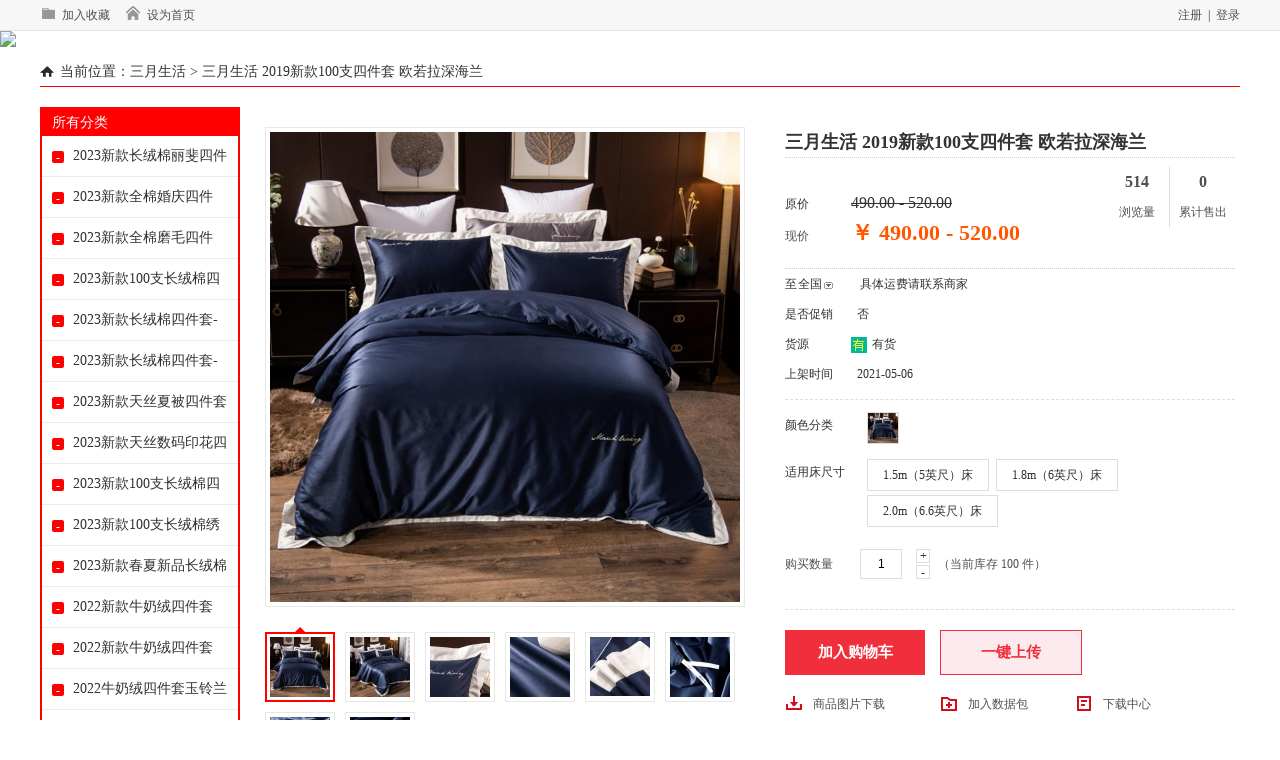

--- FILE ---
content_type: text/html; charset=utf-8
request_url: http://imarchliving.com/detail-id-626114.html
body_size: 12516
content:
<!DOCTYPE html><html><head><meta http-equiv="Content-Type" content="text/html; charset=utf-8" /><link href="http://imarchliving.com/public/css/common.css" rel="stylesheet" type="text/css" /><link href="http://imarchliving.com/public/css/red.css" rel="stylesheet" type="text/css" id="diy_css" /><!--[if IE]><script src="http://imarchliving.com/public/js/html5.js" type="text/javascript"></script><![endif]--><meta name="keywords" content="91家纺网,家纺货源,一手,叠石桥家纺,货源网,叠石桥网销导航,网销供货,找家纺,找家纺网,家纺加盟,家纺网站,中国家纺网,家纺品牌排行榜,家纺十大品牌,南通家纺,四件套,国际家纺商贸城,家纺微商代理,家纺厂家"/><meta name="description" content="91家纺网是家纺B2B电子商务平台，采用SAAS、大数据、VR、云计算等新前沿技术，为传统家纺企业赋能，帮助他们拓展线上营销渠道，实现转型互联网。91家纺网通过“平台+服务”的线上批发模式，打造“线上南通国际家纺城”，助力家纺行业创新升级。91家纺网多年来深耕家纺产业带，打通原料、面料、数码印花、辅料、包装、摄影、云仓、视频、直播、金融、设计、代账、代发等上下游环节，已经成为推进家纺产业链协调创新的重要力量。" /><meta name="viewport" content="width=device-width, initial-scale=1.0, maximum-scale=1.0, user-scalable=0"><script type="text/javascript" src="http://imarchliving.com/public/js/jquery.min.js"></script><script type="text/javascript" src="http://imarchliving.com/public/js/function.js"></script><title>三月生活 - 三月生活 2019新款100支四件套 欧若拉深海兰</title></head><style>body{background-position:url(left top);background-repeat:repeat;}</style><body><div class="index_top">
    <div class="index_top_main">
        <table width="100%" border="0" cellspacing="0" cellpadding="0">
            <tr height="30">
                <td width="50%">
                    <a href="javascript:void(0);" onclick="AddFavorite(window.location,document.title);"><img src="http://imarchliving.com/modules/index_top/images/1_03.png" />加入收藏</a>&nbsp;&nbsp;&nbsp;&nbsp;
                    <a href="javascript:void(0);" onclick="setHome(this,window.location);"><img src="http://imarchliving.com/modules/index_top/images/1_03-02.png" />设为首页</a>
                </td>
                <td width="50%" align="right"><span id="top_login"></span></td>
            </tr>
        </table>
    </div>
</div>
<script>
(function(){
    $.ajax({
		type: "POST",
		url: "http://"+window.location.host+"/index.php?act=loginStatus",
		dataType: "json",
		data: {  },
		success: function(json){
			var str = '';
            if(json.status == 1){
                str += '您好，'+json.username+'&nbsp;&nbsp;<a href="http://imarchliving.com/member">用户中心</a>';
			}else{
                str += '<a href="http://imarchliving.com/member/?act=reg">注册</a>&nbsp;&nbsp;|&nbsp;&nbsp;<a href="http://imarchliving.com/member">登录</a>';
            }
            
            $("#top_login").html(str);
		}
	});
})();
</script>
<div class="banner_max" style="text-align:center;"><img src="http://img2.91jf.com/qcloud/logo/20211229/1640759720ymSV0L.jpg" style="display:block;margin:0 auto;max-width:100%;" /></div>
<style>
.goods_son_list{width:auto;margin-left:25px;height:30px;line-height:30px;font-size:14px;overflow:hidden;}
.goods_son_point{width:5px;height:5px;margin-right:5px;display:inline-block;vertical-align:middle;background:red;border-radius:50%;}
</style>
<script type="text/javascript" src="http://imarchliving.com/public/js/video.min.js"></script>
<div class="goods_list_page">
    <div class="goods_list_title">当前位置：<a href="/" target="_blank">三月生活</a>&nbsp;>&nbsp;三月生活 2019新款100支四件套 欧若拉深海兰</div>
    <input type="hidden" name="goods_userid" value="" >
    <input type="hidden" name="down_url" value="" >
    <div class="goods_list_left">
        <div class="goods_list_class">
            <div class="goods_list_left_title"><a href="goods.html" target="_blank">所有分类</a></div>
            <div class="goods_list_left_main">
                                <div class="goods_list_list">
                    <span style="width:12px;height:12px;border-radius:2px;display:inline-block;color:#FFFFFF;background:red;text-align:center;font-size:12px;vertical-align:-5%;margin-right:5px;font-weight:bold;cursor:pointer;line-height:12px;" onclick="show_class_list(206716);" id="goods_span_list_206716">-</span>
                    <a href="goods-typeid-206716.html" target="_blank">2023新款长绒棉丽斐四件套</a>
                </div>
                <div id="goods_class_list_206716">
                                </div>
                                <div class="goods_list_list">
                    <span style="width:12px;height:12px;border-radius:2px;display:inline-block;color:#FFFFFF;background:red;text-align:center;font-size:12px;vertical-align:-5%;margin-right:5px;font-weight:bold;cursor:pointer;line-height:12px;" onclick="show_class_list(203957);" id="goods_span_list_203957">-</span>
                    <a href="goods-typeid-203957.html" target="_blank">2023新款全棉婚庆四件套-甜蜜时刻</a>
                </div>
                <div id="goods_class_list_203957">
                                </div>
                                <div class="goods_list_list">
                    <span style="width:12px;height:12px;border-radius:2px;display:inline-block;color:#FFFFFF;background:red;text-align:center;font-size:12px;vertical-align:-5%;margin-right:5px;font-weight:bold;cursor:pointer;line-height:12px;" onclick="show_class_list(199863);" id="goods_span_list_199863">-</span>
                    <a href="goods-typeid-199863.html" target="_blank">2023新款全棉磨毛四件套-花开富贵</a>
                </div>
                <div id="goods_class_list_199863">
                                </div>
                                <div class="goods_list_list">
                    <span style="width:12px;height:12px;border-radius:2px;display:inline-block;color:#FFFFFF;background:red;text-align:center;font-size:12px;vertical-align:-5%;margin-right:5px;font-weight:bold;cursor:pointer;line-height:12px;" onclick="show_class_list(199861);" id="goods_span_list_199861">-</span>
                    <a href="goods-typeid-199861.html" target="_blank">2023新款100支长绒棉四件套-花鸟山居</a>
                </div>
                <div id="goods_class_list_199861">
                                </div>
                                <div class="goods_list_list">
                    <span style="width:12px;height:12px;border-radius:2px;display:inline-block;color:#FFFFFF;background:red;text-align:center;font-size:12px;vertical-align:-5%;margin-right:5px;font-weight:bold;cursor:pointer;line-height:12px;" onclick="show_class_list(196053);" id="goods_span_list_196053">-</span>
                    <a href="goods-typeid-196053.html" target="_blank">2023新款长绒棉四件套-奶熊起司</a>
                </div>
                <div id="goods_class_list_196053">
                                </div>
                                <div class="goods_list_list">
                    <span style="width:12px;height:12px;border-radius:2px;display:inline-block;color:#FFFFFF;background:red;text-align:center;font-size:12px;vertical-align:-5%;margin-right:5px;font-weight:bold;cursor:pointer;line-height:12px;" onclick="show_class_list(196051);" id="goods_span_list_196051">-</span>
                    <a href="goods-typeid-196051.html" target="_blank">2023新款长绒棉四件套-维多利</a>
                </div>
                <div id="goods_class_list_196051">
                                </div>
                                <div class="goods_list_list">
                    <span style="width:12px;height:12px;border-radius:2px;display:inline-block;color:#FFFFFF;background:red;text-align:center;font-size:12px;vertical-align:-5%;margin-right:5px;font-weight:bold;cursor:pointer;line-height:12px;" onclick="show_class_list(181080);" id="goods_span_list_181080">-</span>
                    <a href="goods-typeid-181080.html" target="_blank">2023新款天丝夏被四件套</a>
                </div>
                <div id="goods_class_list_181080">
                                </div>
                                <div class="goods_list_list">
                    <span style="width:12px;height:12px;border-radius:2px;display:inline-block;color:#FFFFFF;background:red;text-align:center;font-size:12px;vertical-align:-5%;margin-right:5px;font-weight:bold;cursor:pointer;line-height:12px;" onclick="show_class_list(181079);" id="goods_span_list_181079">-</span>
                    <a href="goods-typeid-181079.html" target="_blank">2023新款天丝数码印花四件套</a>
                </div>
                <div id="goods_class_list_181079">
                                </div>
                                <div class="goods_list_list">
                    <span style="width:12px;height:12px;border-radius:2px;display:inline-block;color:#FFFFFF;background:red;text-align:center;font-size:12px;vertical-align:-5%;margin-right:5px;font-weight:bold;cursor:pointer;line-height:12px;" onclick="show_class_list(173603);" id="goods_span_list_173603">-</span>
                    <a href="goods-typeid-173603.html" target="_blank">2023新款100支长绒棉四件套</a>
                </div>
                <div id="goods_class_list_173603">
                                </div>
                                <div class="goods_list_list">
                    <span style="width:12px;height:12px;border-radius:2px;display:inline-block;color:#FFFFFF;background:red;text-align:center;font-size:12px;vertical-align:-5%;margin-right:5px;font-weight:bold;cursor:pointer;line-height:12px;" onclick="show_class_list(172054);" id="goods_span_list_172054">-</span>
                    <a href="goods-typeid-172054.html" target="_blank">2023新款100支长绒棉绣花四件套-爱情海</a>
                </div>
                <div id="goods_class_list_172054">
                                </div>
                                <div class="goods_list_list">
                    <span style="width:12px;height:12px;border-radius:2px;display:inline-block;color:#FFFFFF;background:red;text-align:center;font-size:12px;vertical-align:-5%;margin-right:5px;font-weight:bold;cursor:pointer;line-height:12px;" onclick="show_class_list(172008);" id="goods_span_list_172008">-</span>
                    <a href="goods-typeid-172008.html" target="_blank">2023新款春夏新品长绒棉绣花四件套</a>
                </div>
                <div id="goods_class_list_172008">
                                </div>
                                <div class="goods_list_list">
                    <span style="width:12px;height:12px;border-radius:2px;display:inline-block;color:#FFFFFF;background:red;text-align:center;font-size:12px;vertical-align:-5%;margin-right:5px;font-weight:bold;cursor:pointer;line-height:12px;" onclick="show_class_list(164323);" id="goods_span_list_164323">-</span>
                    <a href="goods-typeid-164323.html" target="_blank">2022新款牛奶绒四件套 香榭丽</a>
                </div>
                <div id="goods_class_list_164323">
                                </div>
                                <div class="goods_list_list">
                    <span style="width:12px;height:12px;border-radius:2px;display:inline-block;color:#FFFFFF;background:red;text-align:center;font-size:12px;vertical-align:-5%;margin-right:5px;font-weight:bold;cursor:pointer;line-height:12px;" onclick="show_class_list(164322);" id="goods_span_list_164322">-</span>
                    <a href="goods-typeid-164322.html" target="_blank">2022新款牛奶绒四件套 南茜</a>
                </div>
                <div id="goods_class_list_164322">
                                </div>
                                <div class="goods_list_list">
                    <span style="width:12px;height:12px;border-radius:2px;display:inline-block;color:#FFFFFF;background:red;text-align:center;font-size:12px;vertical-align:-5%;margin-right:5px;font-weight:bold;cursor:pointer;line-height:12px;" onclick="show_class_list(162730);" id="goods_span_list_162730">-</span>
                    <a href="goods-typeid-162730.html" target="_blank">2022牛奶绒四件套玉铃兰</a>
                </div>
                <div id="goods_class_list_162730">
                                </div>
                                <div class="goods_list_list">
                    <span style="width:12px;height:12px;border-radius:2px;display:inline-block;color:#FFFFFF;background:red;text-align:center;font-size:12px;vertical-align:-5%;margin-right:5px;font-weight:bold;cursor:pointer;line-height:12px;" onclick="show_class_list(152872);" id="goods_span_list_152872">-</span>
                    <a href="goods-typeid-152872.html" target="_blank">2022新款100支长绒棉AB拼色新品</a>
                </div>
                <div id="goods_class_list_152872">
                                </div>
                                <div class="goods_list_list">
                    <span style="width:12px;height:12px;border-radius:2px;display:inline-block;color:#FFFFFF;background:red;text-align:center;font-size:12px;vertical-align:-5%;margin-right:5px;font-weight:bold;cursor:pointer;line-height:12px;" onclick="show_class_list(150362);" id="goods_span_list_150362">-</span>
                    <a href="goods-typeid-150362.html" target="_blank">2022新款索尔100支磨毛系列四件套</a>
                </div>
                <div id="goods_class_list_150362">
                                </div>
                                <div class="goods_list_list">
                    <span style="width:12px;height:12px;border-radius:2px;display:inline-block;color:#FFFFFF;background:red;text-align:center;font-size:12px;vertical-align:-5%;margin-right:5px;font-weight:bold;cursor:pointer;line-height:12px;" onclick="show_class_list(149258);" id="goods_span_list_149258">-</span>
                    <a href="goods-typeid-149258.html" target="_blank">2022秋冬新品 100支长绒棉绣花四件套</a>
                </div>
                <div id="goods_class_list_149258">
                                </div>
                                <div class="goods_list_list">
                    <span style="width:12px;height:12px;border-radius:2px;display:inline-block;color:#FFFFFF;background:red;text-align:center;font-size:12px;vertical-align:-5%;margin-right:5px;font-weight:bold;cursor:pointer;line-height:12px;" onclick="show_class_list(147758);" id="goods_span_list_147758">-</span>
                    <a href="goods-typeid-147758.html" target="_blank">2022新款100支长绒棉四件套</a>
                </div>
                <div id="goods_class_list_147758">
                                                        <div class="goods_son_list">
                        <span class="goods_son_point"></span>
                        <a href="goods-typeid-147781.html" target="_blank">贝拉</a>
                    </div>
                                        <div class="goods_son_list">
                        <span class="goods_son_point"></span>
                        <a href="goods-typeid-147782.html" target="_blank">蜻蜓</a>
                    </div>
                                                    </div>
                                <div class="goods_list_list">
                    <span style="width:12px;height:12px;border-radius:2px;display:inline-block;color:#FFFFFF;background:red;text-align:center;font-size:12px;vertical-align:-5%;margin-right:5px;font-weight:bold;cursor:pointer;line-height:12px;" onclick="show_class_list(139210);" id="goods_span_list_139210">-</span>
                    <a href="goods-typeid-139210.html" target="_blank">2022新款天丝夏被四件套</a>
                </div>
                <div id="goods_class_list_139210">
                                </div>
                                <div class="goods_list_list">
                    <span style="width:12px;height:12px;border-radius:2px;display:inline-block;color:#FFFFFF;background:red;text-align:center;font-size:12px;vertical-align:-5%;margin-right:5px;font-weight:bold;cursor:pointer;line-height:12px;" onclick="show_class_list(132830);" id="goods_span_list_132830">-</span>
                    <a href="goods-typeid-132830.html" target="_blank">2022新款长绒棉四件套-星语</a>
                </div>
                <div id="goods_class_list_132830">
                                </div>
                                <div class="goods_list_list">
                    <span style="width:12px;height:12px;border-radius:2px;display:inline-block;color:#FFFFFF;background:red;text-align:center;font-size:12px;vertical-align:-5%;margin-right:5px;font-weight:bold;cursor:pointer;line-height:12px;" onclick="show_class_list(132832);" id="goods_span_list_132832">-</span>
                    <a href="goods-typeid-132832.html" target="_blank">2022新款天丝四件套</a>
                </div>
                <div id="goods_class_list_132832">
                                </div>
                                <div class="goods_list_list">
                    <span style="width:12px;height:12px;border-radius:2px;display:inline-block;color:#FFFFFF;background:red;text-align:center;font-size:12px;vertical-align:-5%;margin-right:5px;font-weight:bold;cursor:pointer;line-height:12px;" onclick="show_class_list(127561);" id="goods_span_list_127561">-</span>
                    <a href="goods-typeid-127561.html" target="_blank">2022新款100支长绒棉绣花四件套</a>
                </div>
                <div id="goods_class_list_127561">
                                </div>
                                <div class="goods_list_list">
                    <span style="width:12px;height:12px;border-radius:2px;display:inline-block;color:#FFFFFF;background:red;text-align:center;font-size:12px;vertical-align:-5%;margin-right:5px;font-weight:bold;cursor:pointer;line-height:12px;" onclick="show_class_list(126039);" id="goods_span_list_126039">-</span>
                    <a href="goods-typeid-126039.html" target="_blank">2021新款千鸟格100支长绒棉四件套</a>
                </div>
                <div id="goods_class_list_126039">
                                </div>
                                <div class="goods_list_list">
                    <span style="width:12px;height:12px;border-radius:2px;display:inline-block;color:#FFFFFF;background:red;text-align:center;font-size:12px;vertical-align:-5%;margin-right:5px;font-weight:bold;cursor:pointer;line-height:12px;" onclick="show_class_list(121851);" id="goods_span_list_121851">-</span>
                    <a href="goods-typeid-121851.html" target="_blank">2021新款100支AB拼色磨毛四件套</a>
                </div>
                <div id="goods_class_list_121851">
                                </div>
                                <div class="goods_list_list">
                    <span style="width:12px;height:12px;border-radius:2px;display:inline-block;color:#FFFFFF;background:red;text-align:center;font-size:12px;vertical-align:-5%;margin-right:5px;font-weight:bold;cursor:pointer;line-height:12px;" onclick="show_class_list(121848);" id="goods_span_list_121848">-</span>
                    <a href="goods-typeid-121848.html" target="_blank">2021新款100支绣线磨毛四件套</a>
                </div>
                <div id="goods_class_list_121848">
                                </div>
                                <div class="goods_list_list">
                    <span style="width:12px;height:12px;border-radius:2px;display:inline-block;color:#FFFFFF;background:red;text-align:center;font-size:12px;vertical-align:-5%;margin-right:5px;font-weight:bold;cursor:pointer;line-height:12px;" onclick="show_class_list(117939);" id="goods_span_list_117939">-</span>
                    <a href="goods-typeid-117939.html" target="_blank">2021新款100支磨毛绣花四件套</a>
                </div>
                <div id="goods_class_list_117939">
                                </div>
                                <div class="goods_list_list">
                    <span style="width:12px;height:12px;border-radius:2px;display:inline-block;color:#FFFFFF;background:red;text-align:center;font-size:12px;vertical-align:-5%;margin-right:5px;font-weight:bold;cursor:pointer;line-height:12px;" onclick="show_class_list(117029);" id="goods_span_list_117029">-</span>
                    <a href="goods-typeid-117029.html" target="_blank">2021新款100支数码印花四件套</a>
                </div>
                <div id="goods_class_list_117029">
                                </div>
                                <div class="goods_list_list">
                    <span style="width:12px;height:12px;border-radius:2px;display:inline-block;color:#FFFFFF;background:red;text-align:center;font-size:12px;vertical-align:-5%;margin-right:5px;font-weight:bold;cursor:pointer;line-height:12px;" onclick="show_class_list(115036);" id="goods_span_list_115036">-</span>
                    <a href="goods-typeid-115036.html" target="_blank">2021新款100支四件套-可可小姐系列</a>
                </div>
                <div id="goods_class_list_115036">
                                </div>
                                <div class="goods_list_list">
                    <span style="width:12px;height:12px;border-radius:2px;display:inline-block;color:#FFFFFF;background:red;text-align:center;font-size:12px;vertical-align:-5%;margin-right:5px;font-weight:bold;cursor:pointer;line-height:12px;" onclick="show_class_list(112780);" id="goods_span_list_112780">-</span>
                    <a href="goods-typeid-112780.html" target="_blank">2021新款100支长绒棉维密四件套</a>
                </div>
                <div id="goods_class_list_112780">
                                </div>
                                <div class="goods_list_list">
                    <span style="width:12px;height:12px;border-radius:2px;display:inline-block;color:#FFFFFF;background:red;text-align:center;font-size:12px;vertical-align:-5%;margin-right:5px;font-weight:bold;cursor:pointer;line-height:12px;" onclick="show_class_list(109896);" id="goods_span_list_109896">-</span>
                    <a href="goods-typeid-109896.html" target="_blank">2021新款数码系列四件套</a>
                </div>
                <div id="goods_class_list_109896">
                                </div>
                                <div class="goods_list_list">
                    <span style="width:12px;height:12px;border-radius:2px;display:inline-block;color:#FFFFFF;background:red;text-align:center;font-size:12px;vertical-align:-5%;margin-right:5px;font-weight:bold;cursor:pointer;line-height:12px;" onclick="show_class_list(96230);" id="goods_span_list_96230">-</span>
                    <a href="goods-typeid-96230.html" target="_blank">2021新款100支拉菲系列四件套</a>
                </div>
                <div id="goods_class_list_96230">
                                </div>
                                <div class="goods_list_list">
                    <span style="width:12px;height:12px;border-radius:2px;display:inline-block;color:#FFFFFF;background:red;text-align:center;font-size:12px;vertical-align:-5%;margin-right:5px;font-weight:bold;cursor:pointer;line-height:12px;" onclick="show_class_list(81250);" id="goods_span_list_81250">-</span>
                    <a href="goods-typeid-81250.html" target="_blank">2020新款100支贡缎AB拼色款四件套</a>
                </div>
                <div id="goods_class_list_81250">
                                </div>
                                <div class="goods_list_list">
                    <span style="width:12px;height:12px;border-radius:2px;display:inline-block;color:#FFFFFF;background:red;text-align:center;font-size:12px;vertical-align:-5%;margin-right:5px;font-weight:bold;cursor:pointer;line-height:12px;" onclick="show_class_list(79189);" id="goods_span_list_79189">-</span>
                    <a href="goods-typeid-79189.html" target="_blank">2020新款三线绣四件套（实拍图）</a>
                </div>
                <div id="goods_class_list_79189">
                                </div>
                                <div class="goods_list_list">
                    <span style="width:12px;height:12px;border-radius:2px;display:inline-block;color:#FFFFFF;background:red;text-align:center;font-size:12px;vertical-align:-5%;margin-right:5px;font-weight:bold;cursor:pointer;line-height:12px;" onclick="show_class_list(77726);" id="goods_span_list_77726">-</span>
                    <a href="goods-typeid-77726.html" target="_blank">2020新款140支纯色四件套</a>
                </div>
                <div id="goods_class_list_77726">
                                </div>
                                <div class="goods_list_list">
                    <span style="width:12px;height:12px;border-radius:2px;display:inline-block;color:#FFFFFF;background:red;text-align:center;font-size:12px;vertical-align:-5%;margin-right:5px;font-weight:bold;cursor:pointer;line-height:12px;" onclick="show_class_list(73748);" id="goods_span_list_73748">-</span>
                    <a href="goods-typeid-73748.html" target="_blank">2020新款贡缎80支海岛棉棚拍图四件套</a>
                </div>
                <div id="goods_class_list_73748">
                                </div>
                                <div class="goods_list_list">
                    <span style="width:12px;height:12px;border-radius:2px;display:inline-block;color:#FFFFFF;background:red;text-align:center;font-size:12px;vertical-align:-5%;margin-right:5px;font-weight:bold;cursor:pointer;line-height:12px;" onclick="show_class_list(73747);" id="goods_span_list_73747">-</span>
                    <a href="goods-typeid-73747.html" target="_blank">2020新款贡缎80支慕实拍图四件套</a>
                </div>
                <div id="goods_class_list_73747">
                                </div>
                                <div class="goods_list_list">
                    <span style="width:12px;height:12px;border-radius:2px;display:inline-block;color:#FFFFFF;background:red;text-align:center;font-size:12px;vertical-align:-5%;margin-right:5px;font-weight:bold;cursor:pointer;line-height:12px;" onclick="show_class_list(45578);" id="goods_span_list_45578">-</span>
                    <a href="goods-typeid-45578.html" target="_blank">2020新款60天丝四件套</a>
                </div>
                <div id="goods_class_list_45578">
                                </div>
                                <div class="goods_list_list">
                    <span style="width:12px;height:12px;border-radius:2px;display:inline-block;color:#FFFFFF;background:red;text-align:center;font-size:12px;vertical-align:-5%;margin-right:5px;font-weight:bold;cursor:pointer;line-height:12px;" onclick="show_class_list(64632);" id="goods_span_list_64632">-</span>
                    <a href="goods-typeid-64632.html" target="_blank">60长绒棉罗卡芙系列四件套</a>
                </div>
                <div id="goods_class_list_64632">
                                </div>
                                <div class="goods_list_list">
                    <span style="width:12px;height:12px;border-radius:2px;display:inline-block;color:#FFFFFF;background:red;text-align:center;font-size:12px;vertical-align:-5%;margin-right:5px;font-weight:bold;cursor:pointer;line-height:12px;" onclick="show_class_list(61918);" id="goods_span_list_61918">-</span>
                    <a href="goods-typeid-61918.html" target="_blank">60磨毛维纳斯系列四件套</a>
                </div>
                <div id="goods_class_list_61918">
                                </div>
                                <div class="goods_list_list">
                    <span style="width:12px;height:12px;border-radius:2px;display:inline-block;color:#FFFFFF;background:red;text-align:center;font-size:12px;vertical-align:-5%;margin-right:5px;font-weight:bold;cursor:pointer;line-height:12px;" onclick="show_class_list(60659);" id="goods_span_list_60659">-</span>
                    <a href="goods-typeid-60659.html" target="_blank">100支新款四件套-寐色</a>
                </div>
                <div id="goods_class_list_60659">
                                </div>
                                <div class="goods_list_list">
                    <span style="width:12px;height:12px;border-radius:2px;display:inline-block;color:#FFFFFF;background:red;text-align:center;font-size:12px;vertical-align:-5%;margin-right:5px;font-weight:bold;cursor:pointer;line-height:12px;" onclick="show_class_list(59653);" id="goods_span_list_59653">-</span>
                    <a href="goods-typeid-59653.html" target="_blank">2019新款60磨毛四件套</a>
                </div>
                <div id="goods_class_list_59653">
                                </div>
                                <div class="goods_list_list">
                    <span style="width:12px;height:12px;border-radius:2px;display:inline-block;color:#FFFFFF;background:red;text-align:center;font-size:12px;vertical-align:-5%;margin-right:5px;font-weight:bold;cursor:pointer;line-height:12px;" onclick="show_class_list(59643);" id="goods_span_list_59643">-</span>
                    <a href="goods-typeid-59643.html" target="_blank">2019新款60长绒棉四件套</a>
                </div>
                <div id="goods_class_list_59643">
                                </div>
                                <div class="goods_list_list">
                    <span style="width:12px;height:12px;border-radius:2px;display:inline-block;color:#FFFFFF;background:red;text-align:center;font-size:12px;vertical-align:-5%;margin-right:5px;font-weight:bold;cursor:pointer;line-height:12px;" onclick="show_class_list(56374);" id="goods_span_list_56374">-</span>
                    <a href="goods-typeid-56374.html" target="_blank">100支双股海岛棉四件套</a>
                </div>
                <div id="goods_class_list_56374">
                                </div>
                                <div class="goods_list_list">
                    <span style="width:12px;height:12px;border-radius:2px;display:inline-block;color:#FFFFFF;background:red;text-align:center;font-size:12px;vertical-align:-5%;margin-right:5px;font-weight:bold;cursor:pointer;line-height:12px;" onclick="show_class_list(45577);" id="goods_span_list_45577">-</span>
                    <a href="goods-typeid-45577.html" target="_blank">60天丝提花套件</a>
                </div>
                <div id="goods_class_list_45577">
                                </div>
                                <div class="goods_list_list">
                    <span style="width:12px;height:12px;border-radius:2px;display:inline-block;color:#FFFFFF;background:red;text-align:center;font-size:12px;vertical-align:-5%;margin-right:5px;font-weight:bold;cursor:pointer;line-height:12px;" onclick="show_class_list(44129);" id="goods_span_list_44129">-</span>
                    <a href="goods-typeid-44129.html" target="_blank">100支缇密雅系列四件套</a>
                </div>
                <div id="goods_class_list_44129">
                                </div>
                                <div class="goods_list_list">
                    <span style="width:12px;height:12px;border-radius:2px;display:inline-block;color:#FFFFFF;background:red;text-align:center;font-size:12px;vertical-align:-5%;margin-right:5px;font-weight:bold;cursor:pointer;line-height:12px;" onclick="show_class_list(43778);" id="goods_span_list_43778">-</span>
                    <a href="goods-typeid-43778.html" target="_blank">100支新款四件套</a>
                </div>
                <div id="goods_class_list_43778">
                                </div>
                                <div class="goods_list_list">
                    <span style="width:12px;height:12px;border-radius:2px;display:inline-block;color:#FFFFFF;background:red;text-align:center;font-size:12px;vertical-align:-5%;margin-right:5px;font-weight:bold;cursor:pointer;line-height:12px;" onclick="show_class_list(43777);" id="goods_span_list_43777">-</span>
                    <a href="goods-typeid-43777.html" target="_blank">安妮娜四件套</a>
                </div>
                <div id="goods_class_list_43777">
                                </div>
                                <div class="goods_list_list">
                    <span style="width:12px;height:12px;border-radius:2px;display:inline-block;color:#FFFFFF;background:red;text-align:center;font-size:12px;vertical-align:-5%;margin-right:5px;font-weight:bold;cursor:pointer;line-height:12px;" onclick="show_class_list(25070);" id="goods_span_list_25070">-</span>
                    <a href="goods-typeid-25070.html" target="_blank">60长绒棉套件</a>
                </div>
                <div id="goods_class_list_25070">
                                </div>
                                <div class="goods_list_list">
                    <span style="width:12px;height:12px;border-radius:2px;display:inline-block;color:#FFFFFF;background:red;text-align:center;font-size:12px;vertical-align:-5%;margin-right:5px;font-weight:bold;cursor:pointer;line-height:12px;" onclick="show_class_list(25071);" id="goods_span_list_25071">-</span>
                    <a href="goods-typeid-25071.html" target="_blank">100支套件</a>
                </div>
                <div id="goods_class_list_25071">
                                </div>
                                <div class="goods_list_list">
                    <span style="width:12px;height:12px;border-radius:2px;display:inline-block;color:#FFFFFF;background:red;text-align:center;font-size:12px;vertical-align:-5%;margin-right:5px;font-weight:bold;cursor:pointer;line-height:12px;" onclick="show_class_list(27268);" id="goods_span_list_27268">-</span>
                    <a href="goods-typeid-27268.html" target="_blank">棉麻系列套件</a>
                </div>
                <div id="goods_class_list_27268">
                                </div>
                            </div>
            <script>
            function show_class_list(id){
                if($("#goods_class_list_"+id).is(":hidden")){
                    $("#goods_class_list_"+id).show();
                    $("#goods_span_list_"+id).html('-');
                }else{
                    $("#goods_class_list_"+id).hide();
                    $("#goods_span_list_"+id).html('+');
                }
            }
            </script>
            <div class="goods_list_left_title"><a href="goods.html" target="_blank">按日期分类</a></div>
            <div class="goods_list_left_main">
                                <div class="goods_list_list"><span class="button" onclick="show_date_class(2023);" id="glc_span_2023">+</span><a href="goods-type-timecate-typeid-2023.html" target="_blank">&nbsp;&nbsp;&nbsp;&nbsp;&nbsp;2023</a></div>
                <div id="glc_list_2023" style="display:none;">
                                        <div class="goods_list_list"><span class="point"></span><a href="goods-type-timecate-typeid-202309.html" target="_blank">&nbsp;&nbsp;&nbsp;&nbsp;&nbsp;&nbsp;&nbsp;&nbsp;2023年9月</a></div>
                                        <div class="goods_list_list"><span class="point"></span><a href="goods-type-timecate-typeid-202308.html" target="_blank">&nbsp;&nbsp;&nbsp;&nbsp;&nbsp;&nbsp;&nbsp;&nbsp;2023年8月</a></div>
                                        <div class="goods_list_list"><span class="point"></span><a href="goods-type-timecate-typeid-202307.html" target="_blank">&nbsp;&nbsp;&nbsp;&nbsp;&nbsp;&nbsp;&nbsp;&nbsp;2023年7月</a></div>
                                        <div class="goods_list_list"><span class="point"></span><a href="goods-type-timecate-typeid-202302.html" target="_blank">&nbsp;&nbsp;&nbsp;&nbsp;&nbsp;&nbsp;&nbsp;&nbsp;2023年2月</a></div>
                                    </div>
                                <div class="goods_list_list"><span class="button" onclick="show_date_class(2022);" id="glc_span_2022">+</span><a href="goods-type-timecate-typeid-2022.html" target="_blank">&nbsp;&nbsp;&nbsp;&nbsp;&nbsp;2022</a></div>
                <div id="glc_list_2022" style="display:none;">
                                        <div class="goods_list_list"><span class="point"></span><a href="goods-type-timecate-typeid-202210.html" target="_blank">&nbsp;&nbsp;&nbsp;&nbsp;&nbsp;&nbsp;&nbsp;&nbsp;2022年10月</a></div>
                                        <div class="goods_list_list"><span class="point"></span><a href="goods-type-timecate-typeid-202209.html" target="_blank">&nbsp;&nbsp;&nbsp;&nbsp;&nbsp;&nbsp;&nbsp;&nbsp;2022年9月</a></div>
                                        <div class="goods_list_list"><span class="point"></span><a href="goods-type-timecate-typeid-202208.html" target="_blank">&nbsp;&nbsp;&nbsp;&nbsp;&nbsp;&nbsp;&nbsp;&nbsp;2022年8月</a></div>
                                        <div class="goods_list_list"><span class="point"></span><a href="goods-type-timecate-typeid-202207.html" target="_blank">&nbsp;&nbsp;&nbsp;&nbsp;&nbsp;&nbsp;&nbsp;&nbsp;2022年7月</a></div>
                                        <div class="goods_list_list"><span class="point"></span><a href="goods-type-timecate-typeid-202203.html" target="_blank">&nbsp;&nbsp;&nbsp;&nbsp;&nbsp;&nbsp;&nbsp;&nbsp;2022年3月</a></div>
                                    </div>
                                <div class="goods_list_list"><span class="button" onclick="show_date_class(2021);" id="glc_span_2021">+</span><a href="goods-type-timecate-typeid-2021.html" target="_blank">&nbsp;&nbsp;&nbsp;&nbsp;&nbsp;2021</a></div>
                <div id="glc_list_2021" style="display:none;">
                                        <div class="goods_list_list"><span class="point"></span><a href="goods-type-timecate-typeid-202112.html" target="_blank">&nbsp;&nbsp;&nbsp;&nbsp;&nbsp;&nbsp;&nbsp;&nbsp;2021年12月</a></div>
                                        <div class="goods_list_list"><span class="point"></span><a href="goods-type-timecate-typeid-202110.html" target="_blank">&nbsp;&nbsp;&nbsp;&nbsp;&nbsp;&nbsp;&nbsp;&nbsp;2021年10月</a></div>
                                        <div class="goods_list_list"><span class="point"></span><a href="goods-type-timecate-typeid-202109.html" target="_blank">&nbsp;&nbsp;&nbsp;&nbsp;&nbsp;&nbsp;&nbsp;&nbsp;2021年9月</a></div>
                                        <div class="goods_list_list"><span class="point"></span><a href="goods-type-timecate-typeid-202108.html" target="_blank">&nbsp;&nbsp;&nbsp;&nbsp;&nbsp;&nbsp;&nbsp;&nbsp;2021年8月</a></div>
                                        <div class="goods_list_list"><span class="point"></span><a href="goods-type-timecate-typeid-202103.html" target="_blank">&nbsp;&nbsp;&nbsp;&nbsp;&nbsp;&nbsp;&nbsp;&nbsp;2021年3月</a></div>
                                    </div>
                                <div class="goods_list_list"><span class="button" onclick="show_date_class(2020);" id="glc_span_2020">+</span><a href="goods-type-timecate-typeid-2020.html" target="_blank">&nbsp;&nbsp;&nbsp;&nbsp;&nbsp;2020</a></div>
                <div id="glc_list_2020" style="display:none;">
                                        <div class="goods_list_list"><span class="point"></span><a href="goods-type-timecate-typeid-202010.html" target="_blank">&nbsp;&nbsp;&nbsp;&nbsp;&nbsp;&nbsp;&nbsp;&nbsp;2020年10月</a></div>
                                        <div class="goods_list_list"><span class="point"></span><a href="goods-type-timecate-typeid-202008.html" target="_blank">&nbsp;&nbsp;&nbsp;&nbsp;&nbsp;&nbsp;&nbsp;&nbsp;2020年8月</a></div>
                                        <div class="goods_list_list"><span class="point"></span><a href="goods-type-timecate-typeid-202007.html" target="_blank">&nbsp;&nbsp;&nbsp;&nbsp;&nbsp;&nbsp;&nbsp;&nbsp;2020年7月</a></div>
                                        <div class="goods_list_list"><span class="point"></span><a href="goods-type-timecate-typeid-202006.html" target="_blank">&nbsp;&nbsp;&nbsp;&nbsp;&nbsp;&nbsp;&nbsp;&nbsp;2020年6月</a></div>
                                        <div class="goods_list_list"><span class="point"></span><a href="goods-type-timecate-typeid-202004.html" target="_blank">&nbsp;&nbsp;&nbsp;&nbsp;&nbsp;&nbsp;&nbsp;&nbsp;2020年4月</a></div>
                                        <div class="goods_list_list"><span class="point"></span><a href="goods-type-timecate-typeid-202003.html" target="_blank">&nbsp;&nbsp;&nbsp;&nbsp;&nbsp;&nbsp;&nbsp;&nbsp;2020年3月</a></div>
                                        <div class="goods_list_list"><span class="point"></span><a href="goods-type-timecate-typeid-202001.html" target="_blank">&nbsp;&nbsp;&nbsp;&nbsp;&nbsp;&nbsp;&nbsp;&nbsp;2020年1月</a></div>
                                    </div>
                                <div class="goods_list_list"><span class="button" onclick="show_date_class(2019);" id="glc_span_2019">+</span><a href="goods-type-timecate-typeid-2019.html" target="_blank">&nbsp;&nbsp;&nbsp;&nbsp;&nbsp;2019</a></div>
                <div id="glc_list_2019" style="display:none;">
                                        <div class="goods_list_list"><span class="point"></span><a href="goods-type-timecate-typeid-201909.html" target="_blank">&nbsp;&nbsp;&nbsp;&nbsp;&nbsp;&nbsp;&nbsp;&nbsp;2019年9月</a></div>
                                        <div class="goods_list_list"><span class="point"></span><a href="goods-type-timecate-typeid-201908.html" target="_blank">&nbsp;&nbsp;&nbsp;&nbsp;&nbsp;&nbsp;&nbsp;&nbsp;2019年8月</a></div>
                                        <div class="goods_list_list"><span class="point"></span><a href="goods-type-timecate-typeid-201903.html" target="_blank">&nbsp;&nbsp;&nbsp;&nbsp;&nbsp;&nbsp;&nbsp;&nbsp;2019年3月</a></div>
                                        <div class="goods_list_list"><span class="point"></span><a href="goods-type-timecate-typeid-201902.html" target="_blank">&nbsp;&nbsp;&nbsp;&nbsp;&nbsp;&nbsp;&nbsp;&nbsp;2019年2月</a></div>
                                        <div class="goods_list_list"><span class="point"></span><a href="goods-type-timecate-typeid-201901.html" target="_blank">&nbsp;&nbsp;&nbsp;&nbsp;&nbsp;&nbsp;&nbsp;&nbsp;2019年1月</a></div>
                                    </div>
                                <div class="goods_list_list"><span class="button" onclick="show_date_class(2018);" id="glc_span_2018">+</span><a href="goods-type-timecate-typeid-2018.html" target="_blank">&nbsp;&nbsp;&nbsp;&nbsp;&nbsp;2018</a></div>
                <div id="glc_list_2018" style="display:none;">
                                        <div class="goods_list_list"><span class="point"></span><a href="goods-type-timecate-typeid-201812.html" target="_blank">&nbsp;&nbsp;&nbsp;&nbsp;&nbsp;&nbsp;&nbsp;&nbsp;2018年12月</a></div>
                                        <div class="goods_list_list"><span class="point"></span><a href="goods-type-timecate-typeid-201803.html" target="_blank">&nbsp;&nbsp;&nbsp;&nbsp;&nbsp;&nbsp;&nbsp;&nbsp;2018年3月</a></div>
                                    </div>
                            </div>
        </div>
    </div>
    <div class="goods_list_right">
        <!--<div class="goods_list_title">当前位置：<a href="/" target="_blank">三月生活</a>&nbsp;>&nbsp;三月生活 2019新款100支四件套 欧若拉深海兰</div>-->
        <div class="goods_content" style="margin-top:0;">
            <div class="goods_info">
                <div class="goods_left" style="position: relative;">

                    <div class="goods_show_img" onmouseover="show_zoom_image(this);" onmousemove="move_zoom_image(this,event);" onmouseout="hide_zoom_image(this);">
                        <img src="https://img3.91jf.com/qcloud/goods/40485/20181229104931242.jpg_700_700.jpg" />
                        <div class="goods_show_zoom"></div>
                        <div class="goods_mouse_box"></div>
                    </div>
                                        <div class="goods_thumb">
                                                                        <div  class="nc-zoom-gallery goods_thumb_hover" onclick="select_image_thumb(this);"><img src="https://img3.91jf.com/qcloud/goods/40485/20181229104931242.jpg_60_60.jpg" /><span></span></div>
                                                <div  class="nc-zoom-gallery goods_thumb_box" onclick="select_image_thumb(this);"><img src="https://img3.91jf.com/qcloud/goods/40485/20181229104931975.jpg_60_60.jpg" /></div>
                                                <div  class="nc-zoom-gallery goods_thumb_box" onclick="select_image_thumb(this);"><img src="https://img3.91jf.com/qcloud/goods/40485/20181229104931611.jpg_60_60.jpg" /></div>
                                                <div  class="nc-zoom-gallery goods_thumb_box" onclick="select_image_thumb(this);"><img src="https://img3.91jf.com/qcloud/goods/40485/20181229104931704.jpg_60_60.jpg" /></div>
                                                <div  class="nc-zoom-gallery goods_thumb_box" onclick="select_image_thumb(this);"><img src="https://img3.91jf.com/qcloud/goods/40485/20181229104931216.jpg_60_60.jpg" /></div>
                                                <div  class="nc-zoom-gallery goods_thumb_box" onclick="select_image_thumb(this);"><img src="https://img3.91jf.com/qcloud/goods/40485/20181229104931339.jpg_60_60.jpg" /></div>
                                                <div  class="nc-zoom-gallery goods_thumb_box" onclick="select_image_thumb(this);"><img src="https://img3.91jf.com/qcloud/goods/40485/20181229104931224.jpg_60_60.jpg" /></div>
                                                <div  class="nc-zoom-gallery goods_thumb_box" onclick="select_image_thumb(this);"><img src="https://img3.91jf.com/qcloud/goods/40485/20181229104931646.jpg_60_60.jpg" /></div>
                                                <br class="clear" />
                    </div>
                    <style>
                    .stat_box{
                        width:100%;
                        font-size:12px;
                        color:#666666;
                        margin-bottom:30px;
                    }
                    .stat_box img{
                        width:20px;
                        margin-right:10px;
                        vertical-align:middle;
                    }
                    </style>
                    <div class="stat_box">
                        <table width="100%">
                            <tr height="30">
                                <td width="50%"><img src="public/images/goods/icon_collect.png" />收藏次数(<span id="stat_collect">0</span>)</td>
                                <td width="50%"><img src="public/images/goods/view_num.png" />浏览量(<span id="stat_view">502</span>)</td>
                            </tr>
                            <tr height="30">
                                <td width="50%"><img src="public/images/goods/i1.png" />图片下载(<span id="stat_img_download">7</span>)</td>
                                <td width="50%"><img src="public/images/goods/i2.png" />视频(<span id="stat_video_download">0</span>次下载，<span id="stat_video_play">0</span>次播放)</td>
                            </tr>
                        </table>
                    </div>
                </div>
                <script type="text/javascript">
                    function playvideo()
                    {
                        $("#my_video_1_html5_api").trigger('play');
                        var video_time = $("input[name='video_time']").val();
                        video_time = parseInt(video_time)+1;
                        $("#playbutton").hide(0).delay(video_time*1000).show(0);
                        
                        // $.ajax({
                            // type: "POST",
                            // url: "default.php?act=addvideoPlay",
                            // data: {"id": 626114,"video_id":0},
                            // dataType: 'json',
                            // success: function (json) {
                                // console.log(json)
                            // }
                        // })
                    }

                    $(".nc-zoom-gallery").click(function () {
                        $(".smallvideo").removeClass('goods_thumb_hover');
                        $(".smallvideo").addClass('goods_thumb_box');
                        $("#video").hide();
                    });

                    $(".smallvideo").click(function () {
                        $(".smallvideo").addClass('goods_thumb_hover');
                        $(".nc-zoom-gallery").removeClass('goods_thumb_hover');
                        $(".nc-zoom-gallery").addClass('goods_thumb_box');
                        $("#video").show();
                        $(".smallvideo").append('<span></span>');
                    })
                </script>
                <div class="goods_right" style="position:relative;">
                    <div style="width:131px;height:50px;position:absolute;right:0;top:40px;">
                        <table width="131" border="0" cellspacing="0" cellpadding="0">
                            <tr height="30" align="center">
                                <td width="65"><span style="font-size:16px;color:#505050;font-weight:bold;" id="goods_hit">502</span></td>
                                <td width="1"><div style="width:0;height:30px;border-left:1px solid #dedede;"></div></td>
                                <td width="65"><span style="font-size:16px;color:#505050;font-weight:bold;">0</span></td>
                            </tr>
                            <tr height="20" align="center">
                                <td width="65"><span style="font-size:12px;color:#505050;">浏览量</span></td>
                                <td width="1"><div style="width:0;height:30px;border-left:1px solid #dedede;"></div></td>
                                <td width="65"><span style="font-size:12px;color:#505050;">累计售出</span></td>
                            </tr>
                        </table>
                    </div>
                    <div class="goods_main_name">
                        三月生活 2019新款100支四件套 欧若拉深海兰                        <!--<div class="goods_main_hit"><b id="goods_hit">502</b>人浏览</div>-->
                    </div>
                    <script>
                    (function(){
                        $.ajax({
                            type: "POST",
                            url: "http://"+window.location.host+"/index.php?act=goodsHit",
                            dataType: "json",
                            data: { "id":626114 },
                            success: function(json){
                                $("#goods_hit").html(json.hit);
                                $("#stat_view").html(json.hit);
                            }
                        });
                    })();
                    </script>
                    
                    <script>
                    var goods_login_status = false;
                    var check_member_state = 1;
                    $.ajax({
                        type: "POST",
                        url: "http://"+window.location.host+"/index.php?act=loginStatus",
                        dataType: "json",
                        async: false,
                        data: {  },
                        success: function(json){
                            if(json.status == 1){
                                goods_login_status = true;//console.log(json);
                                check_member_state = json.state;
                            }
                        }
                    });
                    </script>
                                            <div class="goods_info_list" style="font-size:12px;">原价&nbsp;&nbsp;&nbsp;&nbsp;&nbsp;&nbsp;&nbsp;&nbsp;&nbsp;&nbsp;&nbsp;&nbsp;&nbsp;&nbsp;<span style="text-decoration:line-through;font-size:16px;">490.00 - 520.00</span></div>
                        <div class="goods_info_price" style="color:#505050;"><span style="font-weight:normal;font-size:12px;">现价&nbsp;&nbsp;&nbsp;&nbsp;&nbsp;&nbsp;&nbsp;&nbsp;&nbsp;&nbsp;&nbsp;&nbsp;&nbsp;&nbsp;</span><span style="font-size:22px;color:#ff5800;">￥ <span id="goods_main_price_show">490.00 - 520.00</span></span></div>
                                        
                    
                    <style>
                    .ncrecive{background:url(http://imarchliving.com/public/images/public.png) no-repeat 100% -103px;padding: 0 11px 0 1px;font-size:12px;color:#333;}
                    .ncrecive:hover{color:#333;}
                    </style>
                    <div class="goods_info_list" style="font-size:12px;">至<a class="ncrecive" href="javascript:void(0);">全国</a>&nbsp;&nbsp;&nbsp;&nbsp;&nbsp;&nbsp;&nbsp;&nbsp;
                        <span style="font-size:12px;">
                                                                                <!--地区列表-->
                                                                                    具体运费请联系商家
                                                                            </span>
                    </div>
                    <div class="goods_info_list" style="font-size:12px;">是否促销&nbsp;&nbsp;&nbsp;&nbsp;&nbsp;&nbsp;&nbsp;&nbsp;<span style="font-size:12px;">否</span></div>
                    <div class="goods_info_list" style="font-size:12px;">货源&nbsp;&nbsp;&nbsp;&nbsp;&nbsp;&nbsp;&nbsp;&nbsp;&nbsp;&nbsp;&nbsp;&nbsp;&nbsp;&nbsp;<span style="font-size:12px;"><img src="http://imarchliving.com/public/images/1_07.png" style="vertical-align:middle;margin-right:5px;" />有货</span></div>
                    
                    <!--<div class="goods_info_list" style="font-size:12px;">商品类型：<span style="font-size:16px;">床品套件&#160;>&#160;四件套&#160;>&#160;全棉普通四件套</span></div>
                    <div class="goods_info_list" style="font-size:12px;">累计售出：<span style="font-size:16px;">0 件</span></div>
                    
                    <div class="goods_info_list" style="font-size:12px;">供货商家：<span style="font-size:16px;">三月生活</span></div>-->
                    
                    
                    
                    <div class="goods_info_list" style="font-size:12px;border-bottom:1px dashed #dedede;padding-bottom:10px;margin-bottom:10px;">上架时间&nbsp;&nbsp;&nbsp;&nbsp;&nbsp;&nbsp;&nbsp;&nbsp;<span style="font-size:12px;">2021-05-06</span></div>
                    
                    <div class="goods_info_spec" style="font-size:12px;">

                                                                                <input type="hidden" value="0" name="goods_main_spec[]" id="goods_spec_main_11" />
                            <table width="100%" border="0" cellspacing="0" cellpadding="0">
                                <tr>
                                    <td width="80" style="line-height:30px;" valign="top">颜色分类</td>
                                    <td>
                                        <div class="goods_info_spec_main">
                                                                                        <input type="radio" value="" name="spec_11" id="spec_11_653" onclick="select_spec(11,653);show_spec_img(this);" /><label for="spec_11_653" style="padding:0;">
                                                                                                    <img src="https://img3.91jf.com//qcloud/goods/40485/20181229105003619.jpg_30_30.jpg" width="30" height="30" title="欧若拉深海兰" />
                                                                                            </label>
                                                                                    </div>
                                    </td>
                                </tr>
                            </table>
                                                        <input type="hidden" value="0" name="goods_main_spec[]" id="goods_spec_main_10" />
                            <table width="100%" border="0" cellspacing="0" cellpadding="0">
                                <tr>
                                    <td width="80" style="line-height:30px;" valign="top">适用床尺寸</td>
                                    <td>
                                        <div class="goods_info_spec_main">
                                                                                        <input type="radio" value="" name="spec_10" id="spec_10_40" onclick="select_spec(10,40);" /><label for="spec_10_40" >
                                                                                                    1.5m（5英尺）床                                                                                            </label>
                                                                                        <input type="radio" value="" name="spec_10" id="spec_10_41" onclick="select_spec(10,41);" /><label for="spec_10_41" >
                                                                                                    1.8m（6英尺）床                                                                                            </label>
                                                                                        <input type="radio" value="" name="spec_10" id="spec_10_42" onclick="select_spec(10,42);" /><label for="spec_10_42" >
                                                                                                    2.0m（6.6英尺）床                                                                                            </label>
                                                                                    </div>
                                    </td>
                                </tr>
                            </table>
                                                    
                    </div>
                    <div class="goods_info_buttons" style="font-size:12px;color:#505050;">
                        购买数量&nbsp;&nbsp;&nbsp;&nbsp;&nbsp;&nbsp;&nbsp;&nbsp;
                        <span class="goods_info_buynum_box">
                            <input type="text" value="1" name="goods_main_buy_num" onkeyup="goods_checkNumKeyUp(this);" />
                            <a href="javascript:void(0);" style="top:0;" onclick="goods_addnum();">+</a>
                            <a href="javascript:void(0);" style="bottom:0;" onclick="goods_subnum();">-</a>
                        </span>
                        （当前库存 <span id="goods_main_kunchun">100</span> 件）
                    </div>
                    <div class="goods_info_buttons" style="border-bottom:1px dashed #dedede;height:0px;">
                       <!--  <a href="javascript:void(0);" onclick="goods_addcart();"><img src="http://imarchliving.com/public/images/addcart.png" /></a> -->
                        <div class="goods_main_numbox_tip">
                            <div class="goods_main_numbox_tip_title">成功添加到购物车<a href="">×</a></div>
                            <div class="goods_main_numbox_tip_main">购物车共有 <b id="goods_main_num">9</b> 种商品&nbsp;&nbsp;总金额为：<span style="color:red;font-weight:bold;" id="goods_main_cart_price">￥1420.00</span></div>
                            <div class="goods_main_numbox_tip_button_box">
                                <a href="member/?act=cart" class="goods_main_numbox_tip_view">查看购物车</a>&nbsp;&nbsp;
                                <a href="" class="goods_main_numbox_tip_coutinue">继续购物</a>
                            </div>
                        </div>
                    </div>
                    <script>
                    function goto_up(url){
                        if(goods_login_status){
                            window.open(url);
                        }else{
                            alert('请先登录');
                        }
                    }
                    function show_upload()
                    {
                    	$(".upload_show_bg").show();
                    }

                    function  hide_upload()
                    {
                    	$(".upload_show_bg").hide();
                    }
                    </script>
                    <style>
                    .tab_menu{width:525px; height:45px; text-align:center; font-weight:bold; font-size: 15px;font-family:'微软雅黑'}
					.tab_menu1{width:164px; float:left; height:45px; margin-right:40px; line-height:45px; background:#f02e3c; color:#ffffff; cursor: pointer;}
					.tab_menu2{width: 164px; float:left; height: 43px; line-height: 43px; margin-right: 10px; cursor:pointer; background:#ffdecb; color:#ff5800;border:1px solid #ff5800;}
					.tab_menu3{width:162px; float:left; height:43px; line-height:43px; border:1px solid #f02e3c; cursor:pointer; background:#fdeaec; color:#f02e3c;}
					.tab_menu3:hover{background:#fbd6d9}
					
					.upload_show_bg{width: 100%; height: 100%; background: rgba(0,0,0,0.5); position: fixed; z-index:999; top: 0; left: 0; display: none;}
					.upload_show{width: 382px; height: 230px; position: fixed; top: 250px; left: 50%; margin-left: -191px; background: #ffffff}
					.upload_show span{background: #f5f5f5; font-size: 16px; text-indent: 20px; color: #505050; font-weight: bold; display: block;  width: 100%; height: 42px; line-height: 42px; border-bottom: 1px solid #cacaca;}
					.upload_show span b{float: right; font-size: 20px; margin-right: 10px; color: #7B7B7B; font-weight: normal; cursor: pointer; line-height: 42px;}
					.upload_show div{width: 52px; height: 77px; float: left; cursor: pointer; margin-top: 30px; margin-left: 30px; margin-right: 10px; text-align: center; color: #989898; }
					.upload_show div img{width: 52px; height: 52px; margin-bottom: 5px;}
					
					.icon_menu{float: left; width: 155px; height: 18px; line-height: 18px; font-size: 12px; color: #505050; cursor: pointer}
					.icon_menu img{ float: left; height: 18px; margin-right: 10px; }
					</style>
                    
                    <div style="width:550px;margin-top:20px;float:left;">
							<div class="tab_menu">
							<div class="tab_menu1" style="width:140px;margin-right:15px;" onclick="goods_addcart();">加入购物车</div>
														<div class="tab_menu3" style="width:140px;" onclick="show_upload();">一键上传</div>
														</div>
							<!--上传弹出层-->
							<div class="upload_show_bg">
								<div class="upload_show" style="width:290px;">
									<span>请选择要上传的平台<b onclick="hide_upload();">X</b></span>
									<div onclick="goto_up('http://www.91jf.com/connect.php?outerId=626114&u_name=&source=2');" title="一键上传到淘宝"><img src="http://imarchliving.com/public/images/port/tb.png">传淘宝</div>
									<div onclick="goto_up('http://www.91jf.com/api/aliapi/ali/auth.php?id=626114&u_name=&source=2');" title="一键上传到阿里巴巴"><img src="http://imarchliving.com/public/images/port/ali.png">传阿里</div>
									<!--<div onclick="goto_up('http://www.91jf.com/api/jd/auth.php?id=&u_name=&source=2');" title="一键上传到京东"><img src="/public/images/port/jd.png">传京东</div>-->
									<div onclick="goto_up('http://www.91jf.com/api/weidian/auth.php?id=626114&u_name=&source=2');" title="一键上传到微店"><img src="http://imarchliving.com/public/images/port/wd.png">传微店</div>
								</div>

							</div>

							<div style="width: 600px; margin-top: 20px; height: 18px;">
								<input name="down_goods_id" value="305769" type="hidden">

                                                                    <div class="icon_menu" onclick="download_goods_image(626114);"><img src="http://imarchliving.com/public/images/port/download.png">商品图片下载</div>
                                
								<div class="icon_menu" style="width:135px;" onclick="add_csv_data(626114);"><img src="http://imarchliving.com/public/images/port/shujubao.png">加入数据包</div>
								<div class="icon_menu" onclick="window.open('http://imarchliving.com/share_download.html')"><img src="http://imarchliving.com/public/images/port/xzzx.png">下载中心</div>
							</div>
							<div style="width: 600px; margin-top: 20px; height: 18px;">
								<div class="icon_menu" onclick="window.open('http://imarchliving.com/csv.html')"><img src="http://imarchliving.com/public/images/port/h_sjb.png">如何使用数据包</div>
                                                            </div>
						</div>
                </div>
                <br class="clear" />
            </div>
            <div class="goods_info_content">
                <div class="goods_info_content_title">
                    <span>商品介绍</span>
                    <div class="goods_info_qrcode" onmouseover="show_goods_qrcode(this);" onmouseout="hide_goods_qrcode(this);">手机浏览<div class="goods_info_qrcode_box"><img src="http://www.91jf.com/api/cache/store/store_goods_qrcode_626114.png" /></div></div>
                </div>
                <div class="goods_info_content_main"><p><img src="https://img3.91jf.com/qcloud/editor/20181229/1546051761701501.jpg" title="1546051761701501.jpg" alt="SUH_4129-1.jpg"/></p></div>
            </div>
        </div>
    </div>
    <br class="clear" />
</div>
<script>
var spec = {};
var spec_id = '';
spec['6530420'] = new Array('23010556','520.00','100','0.00');
spec['6530410'] = new Array('23010558','490.00','100','0.00');
spec['6530400'] = new Array('23010564','490.00','100','0.00');
function select_spec(i,k)
{
    $("#goods_spec_main_"+i).val(k);
    var sp_str = '';
    $("input[name='goods_main_spec[]']").each(function(){
        if($(this).val() != 0){
            sp_str += $(this).val()+'0';
        }
    });
    //console.log(sp_str);
    if(typeof(spec[sp_str]) != 'undefined' && spec[sp_str] != null)
    {
        spec_id = spec[sp_str][0];
                    var goods_main_price_show = spec[sp_str][1];
                
        $("#goods_main_price_show").html(goods_main_price_show);
        
        if(typeof($("#goods_main_kunchun").html()) != 'undefined' && $("#goods_main_kunchun").html() != null)
        {
            $("#goods_main_kunchun").html(spec[sp_str][2]);
            goods_main_updatenum();
        }
    }
}
function goods_main_updatenum()
{
    var buy_num = $("input[name='goods_main_buy_num']").val();
    var storage_num = $("#goods_main_kunchun").html();
    var new_num = 1;
    
    if(!isNaN(buy_num))
    {
        if(parseInt(buy_num) <= parseInt(storage_num))
        {
            new_num = buy_num;
        }else{
            new_num = storage_num;
        }
    }
    
    $("input[name='goods_main_buy_num']").val(new_num);
}
function goods_subnum()
{
    var buy_num = $("input[name='goods_main_buy_num']").val();
    var storage_num = $("#goods_main_kunchun").html();
    var new_num = 0;
    
    if(parseInt(buy_num)>1)
    {
        new_num = parseInt(buy_num) - 1;
    }else{
        new_num = 1;
    }
    
    $("input[name='goods_main_buy_num']").val(new_num);
}
function goods_addnum()
{
    var buy_num = $("input[name='goods_main_buy_num']").val();
    var storage_num = $("#goods_main_kunchun").html();
    var new_num = 0;
    
    if(parseInt(buy_num)<parseInt(storage_num))
    {
        new_num = parseInt(buy_num) + 1;
    }else{
        new_num = storage_num;
    }
    
    $("input[name='goods_main_buy_num']").val(new_num);
}
function goods_addcart()
{
    var goods_id = 626114;
    
    if(spec_id == '' || spec_id == 0)
    {
        alert("请选择商品规格");
        return false;
    }
    
    var request_url = 'http://imarchliving.com/index.php?act=addCart';
    var buy_num = $("input[name='goods_main_buy_num']").val();
    
    $.ajax({
        type: "POST",
        url: request_url,
        dataType: "json",
        data: { "goods_id":goods_id,"spec_id":spec_id,"buy_num":buy_num },
        success: function(json){
            if(json.result==1)
            {
                $('#goods_main_num').html(json.num);
                $('#goods_main_cart_price').html(json.amount);
                $('.goods_main_numbox_tip').fadeIn('fast');
                return true;
            }else if(json.result==-2)
            {
                alert("登录后方可加入购物车");
                return false;
            }else{
                alert("加入失败");
                return false;
            }
        }
    });
}
//仅允许输入整数
function goods_checkNumKeyUp(obj)
{
    if(obj.value.length==1){obj.value=obj.value.replace(/[^1-9]/g,'')}else{obj.value=obj.value.replace(/\D/g,'')}
}
function download_goods_image(id)
{
    var goods_userid = $("input[name='goods_userid']").val();
    var down_url = $("input[name='down_url']").val();
	if(goods_userid =='1547'){//粤派家纺 
    	$.ajax({
			type: "POST",
			url: "index.php?act=imgDownLoad1",
			dataType: "json",
			data: { "id":id },
			success: function(json){
				if(json.result == 1)
				{
					if(json.path==false){
						download_goods_image(id);
					}else{
						window.location.href = json.path;
					}
				}else if(json.result == -1){
					alert("下载失败");
					return false;
				}
			}
		});
    
    }else{
		$.ajax({
			type: "POST",
			url: "index.php?act=imgDownLoad",
			dataType: "json",
			data: { "id":id },
			success: function(json){
				if(json.result == 1)
				{
					if(json.path==false){
						download_goods_image(id);
					}else{
						window.location.href = json.path;
					}
					
				}else if(json.result == -1)
				{
					alert("下载失败");
					return false;
				}else if(json.result == -2){
			
					alert("请先登录");
					window.location.href="http://imarchliving.com/member";
			
				}
			}
		});
	}

}
function add_csv_data(id)
{
    $.ajax({
		type: "POST",
		url: "index.php?act=addCsv",
		dataType: "json",
		data: { "id":id },
		success: function(json){
			if(json.result == 1)
			{
				alert("加入成功，请至用户中心进行管理");
                return true;
			}else if(json.result == -1)
            {
                alert("加入失败");
                return false;
            }else if(json.result == -2)
            {
                alert("请先登录");
                window.location.href="http://imarchliving.com/member";
            }
		}
	});
}
function hide_goods_qrcode(obj)
{
    $(obj).find(".goods_info_qrcode_box").hide();
}
function show_goods_qrcode(obj)
{
    $(obj).find(".goods_info_qrcode_box").show();
}
function move_zoom_image(obj,event)
{
    var img = $(obj).find("img");
    var mousebg = $(obj).find(".goods_mouse_box");
    var zoom = $(obj).find(".goods_show_zoom");
    var _event = event||window.event;
    var path = img.attr("src");
    //计算鼠标相对位置
    var mouseX = _event.pageX - img.offset().left;
    var mouseY = _event.pageY - img.offset().top;
    //靠近四条边的时候处理
    if(mouseX < mousebg.width()/2 + 4){  
        mouseX = mousebg.width()/2 + 4;  
    }
    if(mouseX > img.width() - mousebg.width()/2 + 4){  
        mouseX = img.width() - mousebg.width()/2 + 4;
    }
    if(mouseY < mousebg.height()/2 + 4){  
        mouseY = mousebg.height()/2 + 4;
    }
    if(mouseY > img.height() - mousebg.height()/2 + 4){  
        mouseY = img.height() - mousebg.height()/2 + 4;
    }
    //使鼠标在白块的中间
    mousebg.css("left",(mouseX - mousebg.width()/2) + "px");
    mousebg.css("top",(mouseY - mousebg.height()/2) + "px");
    //计算大图的显示范围
    var zoom_left = (mouseX - mousebg.width()/2) + 'px';
    var zoom_top = (mouseY - mousebg.height()/2) +"px";
    
    zoom.css("background-image","url("+path+")");
    zoom.css("background-position","-"+zoom_left+" -"+zoom_top);
}
function hide_zoom_image(obj)
{
    $(obj).find(".goods_mouse_box").hide();
    $(obj).find(".goods_show_zoom").hide();
}
function show_zoom_image(obj)
{
    $(obj).find(".goods_mouse_box").show();
    $(obj).find(".goods_show_zoom").show();
}
function select_image_thumb(obj)
{
    var thumb = $(obj).parent();
    var img = $(obj).find("img").attr("src");
    
    thumb.find("span").remove();
    thumb.find(".goods_thumb_hover").removeClass("goods_thumb_hover").addClass("goods_thumb_box");
    $(obj).removeClass("goods_thumb_box").addClass("goods_thumb_hover");
    $(obj).append('<span></span>');
    
    img = img.replace("_60_60","_700_700");
    thumb.parent().find(".goods_show_img img").attr("src",img);
}
function show_spec_img(obj){
    var id = $(obj).attr("id");
    var img = $("label[for='"+id+"'] img").attr("src");
    img = img.replace("_30_30","_700_700");
    
    $(".goods_show_img img").attr("src",img);
}
function show_date_class(id)
{
    if($("#glc_list_"+id).is(":hidden"))
    {
        $("#glc_list_"+id).show();
        $("#glc_span_"+id).html('-');
    }else{
        $("#glc_list_"+id).hide();
        $("#glc_span_"+id).html('+');
    }
}
</script><div class="footer_4">
    <div class="footer_4_main">
        <p><img src="http://imarchliving.com/modules/footer_info_pc/images/member_center.png" /></p>
        <p style="line-height:60px;"><a href="http://imarchliving.com/member" target="_blank">会员中心</a></p>
        <p style="line-height:110px;">
                        <a href="http://imarchliving.com/index.html" target="_blank">首页</a>&nbsp;&nbsp;&nbsp;&nbsp;
                        <a href="http://imarchliving.com/about.html" target="_blank">公司简介</a>&nbsp;&nbsp;&nbsp;&nbsp;
                        <a href="http://imarchliving.com/goods.html" target="_blank">产品中心</a>&nbsp;&nbsp;&nbsp;&nbsp;
                        <a href="http://imarchliving.com/share_download.html" target="_blank">下载中心</a>&nbsp;&nbsp;&nbsp;&nbsp;
                        <a href="http://40485.91jf.com/newweb/index.php?tpl=shopadmin" target="_blank">商家管理</a>&nbsp;&nbsp;&nbsp;&nbsp;
                        <a href="http://imarchliving.com/document-typeid-1.html" target="_blank">公司公告</a>&nbsp;&nbsp;&nbsp;&nbsp;
                        <a href="http://imarchliving.com/document-typeid-2.html" target="_blank">下架公告</a>&nbsp;&nbsp;&nbsp;&nbsp;
                    </p>
        <p><img src="http://imarchliving.com/modules/footer_info_pc/images/footer_img.png" /></p>
        <p><img src="http://imarchliving.com/modules/footer_info_pc/images/phone_icon.png" style="margin:30px auto;" /></p>
        <p style="font-size:16px;font-weight:bold;color:rgb(68, 68, 68);line-height:50px;">服务电话</p>
        <p style="font-size:24px;color:rgb(68, 68, 68);line-height:50px;">18260511443</p>
        <p><a class="footer_4_service" href="http://wpa.qq.com/msgrd?v=3&uin=&site=qq&menu=yes">联系客服</a></p>
        <p style="line-height:60px;">网站访问量：<span style="color:red;" id="hit_num"><!--276162--><img src="http://imarchliving.com/modules/footer_info_pc/images/loading.gif" /></span><!--&nbsp;&nbsp;&nbsp;&nbsp;技术支持：<a href="http://www.91jf.com" target="_blank" style="color:#0088cc;">91家纺网</a></p>-->
    </div>
</div>
<div style="display:none;"></div>
<script>
(function(){
    $.ajax({
		type: "POST",
		url: "http://"+window.location.host+"/index.php?act=hit",
		dataType: "json",
		data: {  },
		success: function(json){
			$("#hit_num").html(json.hit);
		}
	});
})();
</script></body></html>

--- FILE ---
content_type: text/html; charset=utf-8
request_url: http://imarchliving.com/index.php?act=loginStatus
body_size: 44
content:
{"status":-1}

--- FILE ---
content_type: text/html; charset=utf-8
request_url: http://imarchliving.com/index.php?act=goodsHit
body_size: 44
content:
{"hit":"514"}

--- FILE ---
content_type: text/html; charset=utf-8
request_url: http://imarchliving.com/index.php?act=hit
body_size: 47
content:
{"hit":"276162"}

--- FILE ---
content_type: application/javascript
request_url: http://imarchliving.com/public/js/function.js
body_size: 3453
content:
//检测密码6-30位，大小写字线a-z
function check_password(obj)
{
	var reg = /[a-zA-Z0-9]{6,30}/
	if(!reg.test(obj))
	{
		return false;
	}else{
		return true;
	}
}
//仅允许输入整数
function checkNumKeyUp(obj)
{
	if(obj.value.length==1){obj.value=obj.value.replace(/[^1-9]/g,'')}else{obj.value=obj.value.replace(/\D/g,'')}
}
function checkNumOnafterpaste(obj)
{
	if(obj.value.length==1){obj.value=obj.value.replace(/[^1-9]/g,'0')}else{obj.value=obj.value.replace(/\D/g,'')}
}
//价格判定
function chkPrice(obj){ 
	obj.value = obj.value.replace(/[^\d.]/g,""); 
	obj.value = obj.value.replace(/^\./g,""); 
	obj.value = obj.value.replace(/\.{2,}/g,".");
	obj.value = obj.value.replace(".","$#$").replace(/\./g,"").replace("$#$","."); 
} 
function chkLast(obj){ 
	if(obj.value.substr((obj.value.length - 1), 1) == '.') 
	obj.value = obj.value.substr(0,(obj.value.length - 1)); 
}
//邮箱格式判定
function check_email(email)
{
	var myreg = /^([a-zA-Z0-9]+[_|\_|\.]?)*[a-zA-Z0-9]+@([a-zA-Z0-9]+[_|\_|\.]?)*[a-zA-Z0-9]+\.[a-zA-Z]{2,3}$/;
    if(!myreg.test(email))
    {
		return false;
    }else{
		return true;
	}
}

function transdate(endTime){
	var date=new Date();
	date.setFullYear(endTime.substring(0,4));
	date.setMonth(endTime.substring(5,7)-1);
	date.setDate(endTime.substring(8,10));
	date.setHours(endTime.substring(11,13));
	date.setMinutes(endTime.substring(14,16));
	date.setSeconds(endTime.substring(17,19));
	return Date.parse(date)/1000;
}
//设置首页
function SetHome(url){            
	if (document.all) {                
		document.body.style.behavior='url(#default#homepage)';                   
		document.body.setHomePage(url);       
	}else{                
		alert("此浏览器不支持设置首页!");            
	}        
}
//加入收藏
function AddFavorite(sURL, sTitle) {                
	sURL = encodeURI(sURL);          
	try{                   
		window.external.addFavorite(sURL, sTitle);               
	}catch(e) {                   
		try{                       
			window.sidebar.addPanel(sTitle, sURL, "");                   
		}catch (e) {                       
			alert("加入收藏失败，请使用Ctrl+D进行添加");                
		}               
	}        
}
//Ô¤ÏÈµ¼ÈëÍ¼Æ¬º¯Êý,ÍùÍùÊÇmouseoverÊ±ºòÏÔÊ¾µÄÍ¼Æ¬
function MM_preloadImages() { //v3.0
	var d=document;if(d.images){ 
		if(!d.MM_p) d.MM_p=new Array();
		var i,j=d.MM_p.length,a=MM_preloadImages.arguments; 
		for(i=0; i<a.length; i++)
		if (a[i].indexOf("#")!=0){ d.MM_p[j]=new Image; d.MM_p[j++].src=a[i];}
	}
}
//Í¼Æ¬»¹Ô­,µ±Äã°ÑÊó±êÒÆ¶¯µ½Í¼Æ¬,×ª»»ÎªÁíÍâÒ»ÕÅÍ¼Æ¬,µ«ÊÇÊó±êÒÆ¿ªºóÒª»¹Ô­ÎªÔ­ÏÈÄÇÕÅÍ¼Æ¬.
function MM_swapImgRestore() { //v3.0
	var i,x,a=document.MM_sr; for(i=0;a&&i<a.length&&(x=a[i])&&x.oSrc;i++) x.src=x.oSrc;
}
function MM_findObj(n, d) { //v4.01
	var p,i,x; if(!d) d=document; if((p=n.indexOf("?"))>0&&parent.frames.length) {
    d=parent.frames[n.substring(p+1)].document; n=n.substring(0,p);}
	if(!(x=d[n])&&d.all) x=d.all[n]; for (i=0;!x&&i<d.forms.length;i++) x=d.forms[i][n];
	for(i=0;!x&&d.layers&&i<d.layers.length;i++) x=MM_findObj(n,d.layers[i].document);
	if(!x && d.getElementById) x=d.getElementById(n); return x;
}
//Í¼Æ¬×ª»»º¯Êý,Êó±êÒÆ¶¯µ½Í¼Æ¬Ê±ºò,Òª½øÐÐÍ¼Æ¬×ª»».
function MM_swapImage() { //v3.0
	var i,j=0,x,a=MM_swapImage.arguments; document.MM_sr=new Array; for(i=0;i<(a.length-2);i+=3)
   if ((x=MM_findObj(a[i]))!=null){document.MM_sr[j++]=x; if(!x.oSrc) x.oSrc=x.src; x.src=a[i+2];}
}
//电话号码判定
function checktelphone(value)
{
	var isPhone = /^((\+?86)|(\(\+86\)))?([0-9]{3,4}-)?[0-9]{7,8}$/;
    var isMob=/^((\+?86)|(\(\+86\)))?(13[0123456789][0-9]{8}|15[012356789][0-9]{8}|18[0123456789][0-9]{8}|17[012356789][0-9]{8}|147[0-9]{8}|1349[0-9]{7})$/;
    if(isMob.test(value) || isPhone.test(value))
	{
        return true;
    }
    else{
        return false;
    }
}
//判断手机号码
function checkmobilphone(value)
{
    var isMob=/^((\+?86)|(\(\+86\)))?(13[0123456789][0-9]{8}|15[012356789][0-9]{8}|18[0123456789][0-9]{8}|17[012356789][0-9]{8}|147[0-9]{8}|1349[0-9]{7})$/;
    if(isMob.test(value))
	{
        return true;
    }
    else{
        return false;
    }
}
//两数相减
function accSub(arg1, arg2) {
    var r1, r2, m, n;
    try {
        r1 = arg1.toString().split(".")[1].length;
    }
    catch (e) {
        r1 = 0;
    }
    try {
        r2 = arg2.toString().split(".")[1].length;
    }
    catch (e) {
        r2 = 0;
    }
    m = Math.pow(10, Math.max(r1, r2)); //last modify by deeka //¶¯Ì¬¿ØÖÆ¾«¶È³¤¶È
    n = (r1 >= r2) ? r1 : r2;
    return ((arg1 * m - arg2 * m) / m).toFixed(n);
}
//两数相加
function accAdd(arg1, arg2) {
    var r1, r2, m, c;
     try {
        r1 = arg1.toString().split(".")[1].length;
    }
    catch (e) {
        r1 = 0;
    }
    try {
        r2 = arg2.toString().split(".")[1].length;
    }
    catch (e) {
        r2 = 0;
   }
    c = Math.abs(r1 - r2);
   m = Math.pow(10, Math.max(r1, r2));
   if (c > 0) {
       var cm = Math.pow(10, c);
       if (r1 > r2) {
           arg1 = Number(arg1.toString().replace(".", ""));
           arg2 = Number(arg2.toString().replace(".", "")) * cm;
       } else {
           arg1 = Number(arg1.toString().replace(".", "")) * cm;
           arg2 = Number(arg2.toString().replace(".", ""));
      }
   } else {
       arg1 = Number(arg1.toString().replace(".", ""));
       arg2 = Number(arg2.toString().replace(".", ""));
    }
   return (arg1 + arg2) / m;
}
//判断是否属于某数组
function in_array(search,array){
	for(var i in array){
		if(array[i]==search){
			return true;
		}
	}
	return false;
}
//3秒信息框
function hideAlert()
{
	$("#alert").slideUp();
}
function showAlert(a)
{
	var str='<div id="alert" style="position:fixed;left:0;bottom:0;width:100%;display:none;z-index:10000;text-align:center;"><div style="width:50%;padding:20px 1em;background:#000000;border-radius:0.5em;opacity:0.7;font-size:30px;z-index:10001;margin:0em auto 1em;color:#FFFFFF;" onclick="hideAlert();">'+a+'</div></div>';
	
	$('body').append(str);
	
	$("#alert").slideDown();
	
	setTimeout('hideAlert()',4000);
}
//密码强度判断
function CharMode(iN){  
if (iN>=48 && iN <=57) //数字  
return 1;  
if (iN>=65 && iN <=90) //大写  
return 2;  
if (iN>=97 && iN <=122) //小写  
return 4;  
else  
return 8;   
}  
//bitTotal函数  
//计算密码模式  
function bitTotal(num){  
modes=0;  
for (i=0;i<4;i++){  
if (num & 1) modes++;  
num>>>=1;  
}  
return modes;  
}  
//返回强度级别  
function checkStrong(sPW){  
if (sPW.length<=4)  
return 0; //密码太短  
Modes=0;  
for (i=0;i<sPW.length;i++){  
//密码模式  
Modes|=CharMode(sPW.charCodeAt(i));  
}  
return bitTotal(Modes);  
}


function checkPassword(pwdinput) {
	var maths, smalls, bigs, corps, cat, num;
	var str = $(pwdinput).val()
	var len = str.length;

	var cat = /.{16}/g
	if (len == 0) return 1;
	if (len > 16) { $(pwdinput).val(str.match(cat)[0]); }
	cat = /.*[\u4e00-\u9fa5]+.*$/
	if (cat.test(str)) {
		return -1;
	}
	cat = /\d/;
	var maths = cat.test(str);
	cat = /[a-z]/;
	var smalls = cat.test(str);
	cat = /[A-Z]/;
	var bigs = cat.test(str);
	var corps = corpses(pwdinput);
	var num = maths + smalls + bigs + corps;

	if (len < 6) { return 1; }

	if (len >= 6 && len <= 8) {
		if (num == 1) return 1;
		if (num == 2 || num == 3) return 2;
		if (num == 4) return 3;
	}

	if (len > 8 && len <= 11) {
		if (num == 1) return 2;
		if (num == 2) return 3;
		if (num == 3) return 4;
		if (num == 4) return 5;
	}

	if (len > 11) {
		if (num == 1) return 3;
		if (num == 2) return 4;
		if (num > 2) return 5;
	}
}

function corpses(pwdinput) {
	var cat = /./g
	var str = $(pwdinput).val();
	var sz = str.match(cat)
	for (var i = 0; i < sz.length; i++) {
		cat = /\d/;
		maths_01 = cat.test(sz[i]);
		cat = /[a-z]/;
		smalls_01 = cat.test(sz[i]);
		cat = /[A-Z]/;
		bigs_01 = cat.test(sz[i]);
		if (!maths_01 && !smalls_01 && !bigs_01) { return true; }
	}
	return false;
}

function accMul(arg1,arg2)
{
  var m=0,s1=arg1.toString(),s2=arg2.toString();
  try{m+=s1.split(".")[1].length}catch(e){}
  try{m+=s2.split(".")[1].length}catch(e){}
  return Number(s1.replace(".",""))*Number(s2.replace(".",""))/Math.pow(10,m)
}